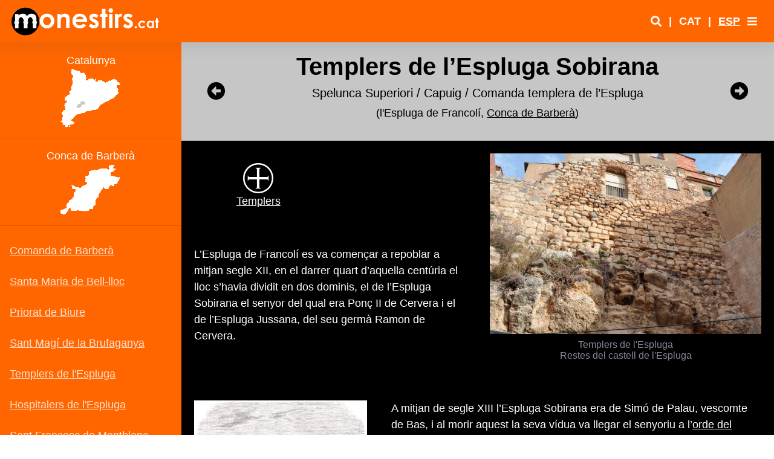

--- FILE ---
content_type: text/html
request_url: https://www.monestirs.cat/monst/conca/co04temp.htm
body_size: 6938
content:
<!DOCTYPE html>

<html lang="ca">

<head>

  <meta charset="utf-8">

  <meta http-equiv="X-UA-Compatible" content="IE=edge">

  <meta name="viewport" content="width=device-width, initial-scale=1, shrink-to-fit=no">

  <meta name="description" content="Casa templera de l’Espluga de Francolí, depenent de Barberà (Baix Camp) - Monestirs de Catalunya">

  <meta name="author" content="Baldiri B. - Viladecans">


  <title>Templers de l'Espluga - Monestirs</title>


  <!-- Custom fonts for this template-->

  <link href="../../auxiliars/vendor/fontawesome-free/css/all.min.css" rel="stylesheet" type="text/css">

  <link href="https://fonts.googleapis.com/css?family=Nunito:200,200i,300,300i,400,400i,600,600i,700,700i,800,800i,900,900i" rel="stylesheet">


  <!-- Custom styles for this template-->

  <link href="../../auxiliars/css/sb-admin-2.min.css" rel="stylesheet">

  <link href="../../auxiliars/css/custom.css" rel="stylesheet">


  <!-- lightbox -->

  <link href="../../auxiliars/vendor/lightbox2-2.11.3/src/css/lightbox.css" rel="stylesheet" />


  <!-- Fotorama from CDNJS, 19 KB -->

  <link  href="https://cdnjs.cloudflare.com/ajax/libs/fotorama/4.6.4/fotorama.css" rel="stylesheet">

<script data-cfasync="false" nonce="3f91a921-d43a-4d5d-aedc-edd41fb23723">try{(function(w,d){!function(j,k,l,m){if(j.zaraz)console.error("zaraz is loaded twice");else{j[l]=j[l]||{};j[l].executed=[];j.zaraz={deferred:[],listeners:[]};j.zaraz._v="5874";j.zaraz._n="3f91a921-d43a-4d5d-aedc-edd41fb23723";j.zaraz.q=[];j.zaraz._f=function(n){return async function(){var o=Array.prototype.slice.call(arguments);j.zaraz.q.push({m:n,a:o})}};for(const p of["track","set","debug"])j.zaraz[p]=j.zaraz._f(p);j.zaraz.init=()=>{var q=k.getElementsByTagName(m)[0],r=k.createElement(m),s=k.getElementsByTagName("title")[0];s&&(j[l].t=k.getElementsByTagName("title")[0].text);j[l].x=Math.random();j[l].w=j.screen.width;j[l].h=j.screen.height;j[l].j=j.innerHeight;j[l].e=j.innerWidth;j[l].l=j.location.href;j[l].r=k.referrer;j[l].k=j.screen.colorDepth;j[l].n=k.characterSet;j[l].o=(new Date).getTimezoneOffset();if(j.dataLayer)for(const t of Object.entries(Object.entries(dataLayer).reduce((u,v)=>({...u[1],...v[1]}),{})))zaraz.set(t[0],t[1],{scope:"page"});j[l].q=[];for(;j.zaraz.q.length;){const w=j.zaraz.q.shift();j[l].q.push(w)}r.defer=!0;for(const x of[localStorage,sessionStorage])Object.keys(x||{}).filter(z=>z.startsWith("_zaraz_")).forEach(y=>{try{j[l]["z_"+y.slice(7)]=JSON.parse(x.getItem(y))}catch{j[l]["z_"+y.slice(7)]=x.getItem(y)}});r.referrerPolicy="origin";r.src="/cdn-cgi/zaraz/s.js?z="+btoa(encodeURIComponent(JSON.stringify(j[l])));q.parentNode.insertBefore(r,q)};["complete","interactive"].includes(k.readyState)?zaraz.init():j.addEventListener("DOMContentLoaded",zaraz.init)}}(w,d,"zarazData","script");window.zaraz._p=async d$=>new Promise(ea=>{if(d$){d$.e&&d$.e.forEach(eb=>{try{const ec=d.querySelector("script[nonce]"),ed=ec?.nonce||ec?.getAttribute("nonce"),ee=d.createElement("script");ed&&(ee.nonce=ed);ee.innerHTML=eb;ee.onload=()=>{d.head.removeChild(ee)};d.head.appendChild(ee)}catch(ef){console.error(`Error executing script: ${eb}\n`,ef)}});Promise.allSettled((d$.f||[]).map(eg=>fetch(eg[0],eg[1])))}ea()});zaraz._p({"e":["(function(w,d){})(window,document)"]});})(window,document)}catch(e){throw fetch("/cdn-cgi/zaraz/t"),e;};</script></head>



<body id="page-top">

  <div style="height:70px;"></div>

  <!-- Page Wrapper -->

  <div id="wrapper">


    <!-- Sidebar -->
    <ul class="navbar-nav bg-gradient-primary sidebar sidebar-dark accordion" id="accordionSidebar2" style="z-index:1;">

      <!--form action="https://www.google.com/search" method="GET" style="background-color: #FF6600; color:#FFFFFF; height: 70px;" class="my-3">

        <input type="hidden" name="ie" value="UTF-8">

        <input type="hidden" name="oe" value="UTF-8">

        <input type="hidden" name="domains" value="monestirs.cat">

        <div style="background-color: #FF6600; padding: .5rem;">



          <input type="text" size="15" maxlength="100" name="q" style="font-family: Verdana; background-color: #FFFFFF; color:#FF6600; border: none;">

          <input type="submit" name="btnG" value="Cercar" style="border:1px solid #FF6600; font-family: Verdana; color: #FF6600; font-weight: bold; padding: 0; background-color: #FFFFFF"></font><br>

          <input type="radio" checked="" name="sitesearch" value="monestirs.cat" style="color: #000000; background-color: #FF6600"><span class="small">Cerca a www.monestirs.cat</span>

        </div>

      </form-->

        <iframe id="iframe-sidebar" scrolling="no" width="300" src="co00sidebar.htm" class="menu-lateral" style="overflow:hidden;position: absolute;"></iframe>

      <!--div class="m-0 p-0">

        <iframe src="ur00sidebar.html" class="menu-lateral" style="overflow:hidden;position: absolute;"></iframe>

      </div-->


      <!-- Divider -->

      <!-- hr class="sidebar-divider d-none d-md-block" -->


      <!-- Sidebar Toggler (Sidebar) -->

      <!--div class="text-center d-none d-md-inline">

        <button class="rounded-circle border-0" id="sidebarToggle"></button>

      </div-->

    </ul>

    <!-- End of Sidebar -->    

    <!-- Content Wrapper -->

    <div id="content-wrapper" class="d-flex flex-column" style="background-color: #FF6600;">

      <!-- Main Content -->

      <div id="content">


        <!-- Topbar -->

        <nav class="navbar navbar-expand navbar-light bg-white topbar fixed-top shadow">



          <div class="sidebar-brand-icon d-none d-lg-flex mr-2">

          <a href="../monestir.htm"><img src="../monestir/Entrada2.png" class="mr-auto ml-auto logo-desk" alt="Logo"></a>

          </div>

          <div class="sidebar-brand-icon d-lg-none mr-2">

            <a href="../monestir.htm"><img src="../monestir/Entrada2.png" class="mr-auto ml-auto logo-mobile" alt="Logo"></a>

          </div>

          <!-- Sidebar Toggle (Topbar) -->

          <button id="sidebarToggleTop" class="btn btn-link d-lg-none rounded-circle mr-3 text-white">

            <i class="fa fa-chevron-circle-up" style="display: block;"></i>

            <i class="fas fa-chevron-circle-down" style="display: none;"></i>

          </button>

          <!-- Topbar Search -->

          <form class="d-none d-sm-inline-block form-inline mr-auto ml-md-3 my-2 my-md-0 mw-100 navbar-search" style="display: none !important">

            <div class="input-group">

              <input type="text" class="form-control bg-light border-0 small" placeholder="Search for..." aria-label="Search" aria-describedby="basic-addon2">

              <div class="input-group-append">

                <button class="btn btn-primary" type="button">

                  <i class="fas fa-search fa-sm"></i>

                </button>

              </div>
            </div>
          </form>


          <!-- Topbar Navbar -->

          <ul class="navbar-nav ml-auto">

            <!-- Nav Item - Search Dropdown (Visible Only XS) -->

            <li class="nav-item dropdown no-arrow d-sm-none" style="display: none">

              <a class="nav-link dropdown-toggle" href="#" id="searchDropdown" role="button" data-toggle="dropdown" aria-haspopup="true" aria-expanded="false">

                <i class="fas fa-search fa-fw"></i>

              </a>

              <!-- Dropdown - Messages -->

              <div class="dropdown-menu dropdown-menu-right p-3 shadow animated--grow-in" aria-labelledby="searchDropdown">

                <form class="form-inline mr-auto w-100 navbar-search">

                  <div class="input-group">

                    <input type="text" class="form-control bg-light border-0 small" placeholder="Search for..." aria-label="Search" aria-describedby="basic-addon2">

                    <div class="input-group-append">

                      <button class="btn btn-primary" type="button">

                        <i class="fas fa-search fa-sm"></i>

                      </button>

                    </div>
                  </div>

                </form>

              </div>

            </li>

            <!-- Nav Item - User Information -->

            <li class="nav-item no-arrow d-none d-sm-block link-search">

              <a class="nav-link font-weight-bold p-0" href="../cercador.htm" target="_blank"><i class="fas fa-search"></i></a>

            </li>

            <li class="nav-item no-arrow d-none d-sm-block">

              <span class="nav-link font-weight-bold"> | </span>

            </li>

            <li class="nav-item no-arrow">

              <a class="nav-link font-weight-bold p-0">CAT</a>

            </li>

            <li class="nav-item no-arrow">

              <span class="nav-link font-weight-bold"> | </span>

            </li>

            <li class="nav-item no-arrow">

              <a class="nav-link font-weight-bold p-0" href="cco04temp.htm">ESP</a>

            </li>


            <!-- Nav Item - secondari menu -->

            <li class="nav-item dropdown no-arrow">

              <a class="nav-link dropdown-toggle" href="#" id="userDropdown" role="button" data-toggle="dropdown" aria-haspopup="true" aria-expanded="false">

                <i class="fas fa-bars"></i>

              </a>

              <!-- Dropdown - User Information -->

              <div class="dropdown-menu dropdown-menu-right shadow animated--grow-in" aria-labelledby="userDropdown">

                <a class="dropdown-item" href="../monestir.htm">

                  <i class="fas fa-home fa-sm fa-fw mr-2 text-gray-400"></i>

                  Inici

                </a>

                <a class="dropdown-item" href="../cercador.htm" target="_blank">

                  <i class="fas fa-search fa-sm fa-fw mr-2 text-gray-400"></i>

                  Cercador

                </a>

                <a class="dropdown-item" href="../monest.htm">

                  <i class="fas fa-map-marked-alt fa-sm fa-fw mr-2 text-gray-400"></i>

                  Cerca geogràfica

                </a>

                <a class="dropdown-item" href="../presen.htm">

                  <i class="fas fa-info-circle fa-sm fa-fw mr-2 text-gray-400"></i>

                  Presentació

                </a>
                  
                  <a class="dropdown-item" href="../correu.htm" target="_blank">

                  <i class="fas fa-mail-bulk fa-sm fa-fw mr-2 text-gray-400"></i>

                  Contacte

                </a>
                
                <a class="dropdown-item" href="../ordes.htm">

                  <i class="fas fa-bible fa-sm fa-fw mr-2 text-gray-400"></i>

                  Ordes

                </a>

                <a class="dropdown-item" href="../monestir/pers/fulls/index.htm">

                  <i class="fas fa-user-alt fa-sm fa-fw mr-2 text-gray-400"></i>

                  Personatges

                </a>

                <a class="dropdown-item" href="../monasticon.htm">

                  <i class="fas fa-list fa-sm fa-fw mr-2 text-gray-400"></i>

                  Monasticon gallicanum

                </a>
                  
                  <a class="dropdown-item" href="../calveu.htm">

                  <i class="fas fa-place-of-worship fa-sm fa-fw mr-2 text-gray-400"></i>

                  Imprescindibles

                </a>

              </div>

            </li>

          </ul>

        </nav>

        <!-- End of Topbar -->


        <!-- Begin Page Content -->

        <div class="container-fluid px-0">



          <!-- Page Heading -->

          <div class="page-title row my-30 py-3 align-items-center block-titol-1" style="background: #c6c6c6;color: black;">

            <div class="col-1 navbar-nav p-0 ">

              <li class="nav-item text-center">

                <a class="nav-link color-negro" href="co01salv.htm"><i class="fas fa-arrow-alt-circle-left"></i></a>

              </li>

            </div>

            <div class="col-10 p-0">

              <h1 class="h1 font-weight-bold text-center">Templers de l’Espluga Sobirana</h1>

              <p class="h5 text-center">Spelunca Superiori / Capuig / Comanda templera de l’Espluga</p>

              <p class="text-center">(l'Espluga de Francolí, <a href="co00conc.htm"><font color="black">Conca de Barberà</font></a>)</p>

            </div>

            <div class="col-1 navbar-nav p-0 ">

              <li class="nav-item text-center">

                <a class="nav-link color-negro" href="co04miqu.htm"><i class="fas fa-arrow-alt-circle-right"></i></a>

              </li>

            </div>

          </div>

          <!-- Introducció (text + imatge) -->

          <div class="card flex-lg-row pb-4 bg-dark text-center block-primeres-paraules">

            <div class="col-lg-6 card-body order-lg-2 align-self-center">

              <a class="lightbox-enlace" href="co04espl/Z-Espluga-Castell-01.jpg" data-lightbox="espluga" data-title="Castell de l'Espluga">
                <img style="width: 100%; height: auto; max-width: 600px;" class="example-image" src="co04espl/Z-Espluga-Castell-01.jpg" alt="Castell de l'Espluga"/></a>

              <figcaption class="figure-caption mt-2">Templers de l'Espluga<br>Restes del castell de l'Espluga</figcaption>

            </div>

            <div class="card-body col-lg-6 d-inline-flex flex-column align-items-start order-2 order-lg-1">

              <div class="row pt-3  mb-auto pb-3 botons-ordres">

                <div class="col text-center ordre">

                  <a href="../monestir/templers.htm" class="text-white">
                      <img src="../monestir/temple/Templers.png" class="mr-auto ml-auto text-white" alt="orde" width="50" height="50"> <br>Templers</a>

                </div>

                <div class="col text-center ordre">
                    

                </div>

                <div class="col text-center ordre">
                    

                </div>

              </div>

              <p class="card-text text-left">L’Espluga de Francolí es va començar a repoblar a mitjan segle XII, en el darrer quart d’aquella centúria el lloc s’havia dividit en dos dominis, el de l’Espluga Sobirana el senyor del qual era Ponç II de Cervera i el de l’Espluga Jussana, del seu germà Ramon de Cervera.<br><br></p>

            </div>   
          </div>

          <!-- Bloc imatge y text dreta -->

          <div class="card flex-lg-row pb-4 bg-dark block-imatge-dreta-text">

            <div class="col-lg-4 card-body text-center align-self-center">

              <a class="lightbox-enlace" href="co04espl/Z-Espluga-Castell-03.jpg" data-lightbox="espluga" data-title="Castell de l'Espluga">
                  <img width="400" class="img-fluid" src="co04espl/Espluga-Castell-03.jpg" alt="Castell de l'Espluga"/></a>

              <figcaption class="figure-caption mt-2">Castell de l'Espluga<br>
              Dibuix publicat a <em>El Museo Universal</em> (27-09-1863)</figcaption>

            </div>

            <div class="card-body col-lg-8 d-inline-flex flex-column align-items-start ">

              <p class="card-text mb-auto">A mitjan de segle XIII l’Espluga Sobirana era de Simó de Palau, vescomte de Bas, i al morir aquest la seva vídua va llegar el senyoriu a l’<a href="../monestir/templers.htm">orde del Temple</a>, el 1254, mentre que per un altre costat l’Espluga Jussana havia anat a parar a mans de l’<a href="../hospital.htm">orde de l’Hospital</a>. Els templers compartien alguns drets senyorials amb altres persones pel que no eren els amos absoluts, van mantenir diversos plets amb el <a href="co22pobl.htm">monestir de Poblet</a> i fins i tot es va determinar la venda del senyoriu als cistercencs el 1271, cosa que no es va formalitzar mai i aquesta situació es va mantenir fins la dissolució de l’orde. </p>

            </div>
          </div>
            
            <!-- Bloc imatge y text esquerra -->

          <div class="card flex-lg-row pb-4 bg-dark block-imatge-esquerra-text">

            <div class="card-body col-lg-8 d-inline-flex flex-column align-items-start order-2 order-lg-1">

              <p class="card-text mb-auto">Els templers no es van establir immediatament a l’Espluga i no és fins el 1270 que hom troba el primer comanador, Berenguer de Portell. Aquesta casa depenia directament de la <a href="co01salv.htm">comanda de Barberà</a> i va mantenir el domini del lloc fins l’extinció de l’orde, amb això, el 1317 els seus béns es van afegir als de la comanda hospitalera de l’Espluga. Tot i que la comanda templera posseïa el castell de l’Espluga, aixecat per Ponç I de Cervera (el pare de Ponç II i Ramon) sembla que no el van ocupar mai. Un cop es va unificar amb la <a href="co04miqu.htm">casa hospitalera</a> esdevindria la seu de la comanda de l’Hospital de l’Espluga.</p>
             
            </div>

            <div class="col-lg-4 card-body order-lg-2 text-center align-self-center">

              <a class="lightbox-enlace" href="co04espl/Z-Espluga-Castell-02.jpg" data-lightbox="espluga" data-title="Castell de l'Espluga">
                  <img class="img-monestir vertical" src="co04espl/Espluga-Castell-02.jpg" alt="Castell de l'Espluga"/></a>

              <figcaption class="figure-caption mt-2">Castell de l'Espluga<br>Fotografia de Jordi Contijoch Boada, a Calaix</figcaption>
                
            </div>
          </div>
            
			
			<!-- Page Divider-->

        <div class="page-title2 my-30 py-3 pt-5 text-center block-divider">
            <hr class="title-divider">
        </div>
			
			 <!-- Bibliografia -->

          <div class="card pb-4 pt-4 bg-dark block-bibliografia">

            <div class="card-header bg-dark">

              <strong>Bibliografia:</strong>

            </div>

            <div class="card-body row">

              <div class="col-lg-6">

                <ul class="m-0 pl-3">

                  <li>ALTISENT, Agustí (1967). <em>L'Espluga de Francolí de 1079 a 1200</em>. L'Espluga de Francolí: Casal de l'Espluga</li>
                    <li>BONET ESTRADÉS, Manel (1985). <em>Un ejemplo de núcleo urbano bipolar de la Catalunya Nova: L’Espluga de Francolí</em>. En la España medieval, núm. 7</li>
                      <li>CATALÀ I ROCA, Pere (1993). <em>Els castells catalans. Vol. IV</em>. Barcelona: Rafael Dalmau Ed.</li>
                    <li>FUGUET I SANS, Joan i altres (1995). <em>Catalunya romànica. Vol. XXI. El Tarragonès, el Baix Camp, l’Alt Camp, el Priorat, la Conca de Barberà</em>. Barcelona: Enciclopèdia Catalana</li>

                                        
                </ul>

              </div>

              <div class="col-lg-6">

                <ul class="m-0 pl-3">
					
                       <li>FUGUET I SANS, Joan (1997). <em>Templers i hospitalers I</em>. Barcelona: Rafael Dalmau Ed.</li>
                    <li>GUASCH I CANTI, Joan (1980). <em>L'Espluga i els ordes del Temple i de l'Hospital. Arrels, núm. 1</em>. L'Espluga de Francolí: Casal de l'Espluga</li>
                      <li>MENCHON BES, Joan (2015). <em>Aportacions al coneixement de l'Espluga de Francolí en època medieval, treballs arqueològics al Capuig (2011)</em>. Aplec de treballs, núm. 33</li>
                 
                </ul>
              </div>
            </div>
          </div>

<!-- Page Divider-->

        <div class="page-title2 my-30 py-3 pt-5 text-center block-divider">
            <hr class="title-divider">
        </div>

           <!-- Situació -->

          <div class="card pb-4 pt-4 bg-dark block-situacio">

            <div class="card-header bg-dark">

              <strong>Situació:</strong>

            </div>

            <div class="card-body row">

              <div class="col-lg-6 align-self-center">

                <a href="https://drive.google.com/open?id=1JNlcswTTzjdVanjPgiGjBZbCHa9Akhja&usp=sharing" target="_blank">
                    <img alt="Vista aèria" title="Vista aèria" src="co04espl/Espluga-Francoli-04.jpg" style="width: 100%; height: auto;" class="img-monestir"></a>
                  <p class="pt-3">Les restes del castell són a la part alta de l'Espluga de Francolí</p>

              </div>

              <div class="col-lg-6">

                <iframe src="https://www.google.com/maps/d/u/0/embed?mid=1JNlcswTTzjdVanjPgiGjBZbCHa9Akhja&ll=41.397, 1.10421&z=16&t=p" name="I3" width="100%" height="450"></iframe>

              </div>
            </div>
          </div>

 <!-- Fi situacio -->

        <!-- /.container-fluid -->


      </div>

      <!-- End of Main Content -->

      <!-- Footer -->

      <footer class="sticky-footer" style="background:#c6c6c6;color: black;z-index: 9;">

        <div class="container my-auto">

          <div class="copyright text-center my-auto">

            <p class="mb-4">Creat: Agost de 2012 / Actualitzat: Juny de 2021</p>

            <iframe src="../../auxiliars/copyright.htm" style="overflow:hidden;border:none;height: 50px;position: initial;"></iframe>

          </div>

        </div>

      </footer>

      <!-- End of Footer -->



    </div>

    <!-- End of Content Wrapper -->



  </div>

  <!-- End of Page Wrapper -->

</div>

  <!-- Scroll to Top Button-->

  <a class="scroll-to-top rounded" href="#page-top">

    <i class="fas fa-angle-up"></i>

  </a>



  <!-- Bootstrap core JavaScript-->

  <script src="../../auxiliars/vendor/jquery/jquery.min.js"></script>

  <script src="../../auxiliars/vendor/bootstrap/js/bootstrap.bundle.min.js"></script>



  <!-- Core plugin JavaScript-->

  <script src="../../auxiliars/vendor/jquery-easing/jquery.easing.min.js"></script>



  <!-- Custom scripts for all pages-->

  <script src="../../auxiliars/js/sb-admin-2.min.js"></script>



  <!-- Popup image plugin-->

  <script src="../../auxiliars/vendor/lightbox2-2.11.3/src/js/lightbox.js"></script>



  <!-- Fotorama from CDNJS, 19 KB -->

  <script src="https://cdnjs.cloudflare.com/ajax/libs/fotorama/4.6.4/fotorama.js"></script>



  <!-- Custom scripts for all pages-->

  <script src="../../auxiliars/js/custom.js"></script>



<script defer src="https://static.cloudflareinsights.com/beacon.min.js/vcd15cbe7772f49c399c6a5babf22c1241717689176015" integrity="sha512-ZpsOmlRQV6y907TI0dKBHq9Md29nnaEIPlkf84rnaERnq6zvWvPUqr2ft8M1aS28oN72PdrCzSjY4U6VaAw1EQ==" data-cf-beacon='{"version":"2024.11.0","token":"46387eef69cf44d7977ab09fb5178132","r":1,"server_timing":{"name":{"cfCacheStatus":true,"cfEdge":true,"cfExtPri":true,"cfL4":true,"cfOrigin":true,"cfSpeedBrain":true},"location_startswith":null}}' crossorigin="anonymous"></script>
</body>



</html>



--- FILE ---
content_type: text/html
request_url: https://www.monestirs.cat/monst/conca/co00sidebar.htm
body_size: 1453
content:
<!DOCTYPE html>

<html lang="ca">


<head>

  <meta charset="utf-8">

  <meta http-equiv="X-UA-Compatible" content="IE=edge">

  <meta name="viewport" content="width=device-width, initial-scale=1, shrink-to-fit=no">

  <meta name="description" content="Sidebar Conca de Barberà">

  <meta name="author" content="Baldiri B. - Viladecans">
    
  <meta name="robots" content="noindex,follow">


  <title>Sidebar Selva</title>


  <!-- Custom fonts for this template-->

  <link href="../../auxiliars/vendor/fontawesome-free/css/all.min.css" rel="stylesheet" type="text/css">

  <link href="https://fonts.googleapis.com/css?family=Nunito:200,200i,300,300i,400,400i,600,600i,700,700i,800,800i,900,900i" rel="stylesheet">

  <!-- Custom styles for this template-->

  <link href="../../auxiliars/css/sb-admin-2.min.css" rel="stylesheet">

  <link href="../../auxiliars/css/custom.css" rel="stylesheet">

  <link rel="shortcut" icon” type="image/jpg" href="../monestirs_logo.jpg"/>

</head>

<body style="background: transparent;">


    <!-- Sidebar - Brand -->

      <!--a class="sidebar-brand align-items-center justify-content-center d-none d-lg-flex" href="#">

        <div class="sidebar-brand-icon d-none d-lg-flex">

          <img src="../../auxiliars/img/monestirscat_logo.jpg" height="50" class="mr-auto ml-auto">

        </div>

        <div class="sidebar-brand-text mx-3 text-left">Monestirs de Catalunya</div>

      </a-->


      <!-- Divider -->

      <hr class="sidebar-divider mt-3 primer-hr-sidebar">

      <!-- bloque monestirs nivell 1 -->

      <!-- Heading -->

      <div class="sidebar-heading text-center">

        Catalunya

      </div>

      <div class="sidebar-heading text-center">

        <a class="mr-auto ml-auto" href="../monest.htm" target="_parent"><img src="co00conc/Conca-de-Barbera-P1.png" class="mr-auto ml-auto" alt="Catalunya" style="max-width: 100px;"></a>

      </div>



      <!-- Divider -->

      <hr class="sidebar-divider mt-3">



      <!-- bloque monestirs comarca -->

      <!-- Heading -->

      <div class="sidebar-heading text-center">

        Conca de Barberà

      </div>

      <div class="sidebar-heading text-center">

        <a class="mr-auto ml-auto" href="co00conc.htm" target="_parent"><img src="co00conc/Conca-de-Barbera-P2.png" class="mr-auto ml-auto" alt="Conca de Barberà" style="max-width: 100px;"></a>

      </div>

      <!-- Divider -->

      <hr class="sidebar-divider mt-3">

  <!-- Bloque monestirs comarca --> 

  <div class="comarca-1 navbar-nav bg-gradient-primary sidebar sidebar-dark accordion" style="width: 100%;">
 
    <li class="nav-item"><a class="nav-link text-left" href="co01salv.htm" target="_parent">Comanda de Barberà</a></li>
      
    <li class="nav-item"><a class="nav-link text-left" href="co13bell.htm" target="_parent">Santa Maria de Bell-lloc</a></li>
      
    <li class="nav-item"><a class="nav-link text-left" href="co09biur.htm" target="_parent">Priorat de Biure</a></li>
      
    <li class="nav-item"><a class="nav-link text-left" href="co11bruf.htm" target="_parent">Sant Magí de la Brufaganya</a></li>
      
    <li class="nav-item"><a class="nav-link text-left" href="co04temp.htm" target="_parent">Templers de l'Espluga</a></li>

    <li class="nav-item"><a class="nav-link text-left" href="co04miqu.htm" target="_parent">Hospitalers de l'Espluga</a></li>
      
    <li class="nav-item"><a class="nav-link text-left" href="co07fran.htm" target="_parent">Sant Francesc de Montblanc</a></li>
      
    <li class="nav-item"><a class="nav-link text-left" href="co07serr.htm" target="_parent">Clarisses de Montblanc</a></li>
      
    <li class="nav-item"><a class="nav-link text-left" href="co07merc.htm" target="_parent">La Mercè de Montblanc</a></li>
      
    <li class="nav-item"><a class="nav-link text-left" href="co22pobl.htm" target="_parent">Monestir de Poblet</a></li>
      
    <li class="nav-item"><a class="nav-link text-left" href="co07prat.htm" target="_parent">Santa Maria dels Prats</a></li>
      
    <li class="nav-item"><a class="nav-link text-left" href="co11bruf.htm" target="_parent">Sant Magí de la Brufaganya</a></li>
      
    <li class="nav-item"><a class="nav-link text-left" href="co13bell.htm" target="_parent">La Mercè de Santa Coloma de Queralt</a></li>
      
    <li class="nav-item"><a class="nav-link text-left" href="co15segu.htm" target="_parent">Priorat de Segura</a></li>
      
    <li class="nav-item"><a class="nav-link text-left" href="co07serr.htm" target="_parent">Mare de Déu de la Serra</a></li>
      
    <li class="nav-item"><a class="nav-link text-left" href="co19riuc.htm" target="_parent">Comanda de Vallfogona</a></li>      
      
      <!-- Divider -->

      <hr class="sidebar-divider mt-3">
      
      
        <!-- Divider -->

        <!-- hr class="sidebar-divider d-none d-md-block" -->

  

        <!-- Sidebar Toggler (Sidebar) -->

        <!--div class="text-center d-none d-md-inline">

          <button class="rounded-circle border-0" id="sidebarToggle"></button>

        </div-->      

  </div>

<!-- Bootstrap core JavaScript-->

<script src="../../auxiliars/vendor/jquery/jquery.min.js"></script>

<script src="../../auxiliars/vendor/bootstrap/js/bootstrap.bundle.min.js"></script>


<!-- Core plugin JavaScript-->

<script src="../../auxiliars/vendor/jquery-easing/jquery.easing.min.js"></script>


<!-- Custom scripts for all pages-->

<script src="../../auxiliars/js/sb-admin-2.min.js"></script>


<script defer src="https://static.cloudflareinsights.com/beacon.min.js/vcd15cbe7772f49c399c6a5babf22c1241717689176015" integrity="sha512-ZpsOmlRQV6y907TI0dKBHq9Md29nnaEIPlkf84rnaERnq6zvWvPUqr2ft8M1aS28oN72PdrCzSjY4U6VaAw1EQ==" data-cf-beacon='{"version":"2024.11.0","token":"46387eef69cf44d7977ab09fb5178132","r":1,"server_timing":{"name":{"cfCacheStatus":true,"cfEdge":true,"cfExtPri":true,"cfL4":true,"cfOrigin":true,"cfSpeedBrain":true},"location_startswith":null}}' crossorigin="anonymous"></script>
</body>


</html>

--- FILE ---
content_type: text/html; charset=utf-8
request_url: https://www.google.com/maps/d/embed?mid=1JNlcswTTzjdVanjPgiGjBZbCHa9Akhja&ll=41.397,+1.10421&z=16&t=p
body_size: 16056
content:
<!DOCTYPE html><html itemscope itemtype="http://schema.org/WebSite"><head><script nonce="H-DvV2iKFIZZnlW9TkHivA">window['ppConfig'] = {productName: '06194a8f37177242d55a18e38c5a91c6', deleteIsEnforced:  false , sealIsEnforced:  false , heartbeatRate:  0.5 , periodicReportingRateMillis:  60000.0 , disableAllReporting:  false };(function(){'use strict';function k(a){var b=0;return function(){return b<a.length?{done:!1,value:a[b++]}:{done:!0}}}function l(a){var b=typeof Symbol!="undefined"&&Symbol.iterator&&a[Symbol.iterator];if(b)return b.call(a);if(typeof a.length=="number")return{next:k(a)};throw Error(String(a)+" is not an iterable or ArrayLike");}var m=typeof Object.defineProperties=="function"?Object.defineProperty:function(a,b,c){if(a==Array.prototype||a==Object.prototype)return a;a[b]=c.value;return a};
function n(a){a=["object"==typeof globalThis&&globalThis,a,"object"==typeof window&&window,"object"==typeof self&&self,"object"==typeof global&&global];for(var b=0;b<a.length;++b){var c=a[b];if(c&&c.Math==Math)return c}throw Error("Cannot find global object");}var p=n(this);function q(a,b){if(b)a:{var c=p;a=a.split(".");for(var d=0;d<a.length-1;d++){var e=a[d];if(!(e in c))break a;c=c[e]}a=a[a.length-1];d=c[a];b=b(d);b!=d&&b!=null&&m(c,a,{configurable:!0,writable:!0,value:b})}}
q("Object.is",function(a){return a?a:function(b,c){return b===c?b!==0||1/b===1/c:b!==b&&c!==c}});q("Array.prototype.includes",function(a){return a?a:function(b,c){var d=this;d instanceof String&&(d=String(d));var e=d.length;c=c||0;for(c<0&&(c=Math.max(c+e,0));c<e;c++){var f=d[c];if(f===b||Object.is(f,b))return!0}return!1}});
q("String.prototype.includes",function(a){return a?a:function(b,c){if(this==null)throw new TypeError("The 'this' value for String.prototype.includes must not be null or undefined");if(b instanceof RegExp)throw new TypeError("First argument to String.prototype.includes must not be a regular expression");return this.indexOf(b,c||0)!==-1}});function r(a,b,c){a("https://csp.withgoogle.com/csp/proto/"+encodeURIComponent(b),JSON.stringify(c))}function t(){var a;if((a=window.ppConfig)==null?0:a.disableAllReporting)return function(){};var b,c,d,e;return(e=(b=window)==null?void 0:(c=b.navigator)==null?void 0:(d=c.sendBeacon)==null?void 0:d.bind(navigator))!=null?e:u}function u(a,b){var c=new XMLHttpRequest;c.open("POST",a);c.send(b)}
function v(){var a=(w=Object.prototype)==null?void 0:w.__lookupGetter__("__proto__"),b=x,c=y;return function(){var d=a.call(this),e,f,g,h;r(c,b,{type:"ACCESS_GET",origin:(f=window.location.origin)!=null?f:"unknown",report:{className:(g=d==null?void 0:(e=d.constructor)==null?void 0:e.name)!=null?g:"unknown",stackTrace:(h=Error().stack)!=null?h:"unknown"}});return d}}
function z(){var a=(A=Object.prototype)==null?void 0:A.__lookupSetter__("__proto__"),b=x,c=y;return function(d){d=a.call(this,d);var e,f,g,h;r(c,b,{type:"ACCESS_SET",origin:(f=window.location.origin)!=null?f:"unknown",report:{className:(g=d==null?void 0:(e=d.constructor)==null?void 0:e.name)!=null?g:"unknown",stackTrace:(h=Error().stack)!=null?h:"unknown"}});return d}}function B(a,b){C(a.productName,b);setInterval(function(){C(a.productName,b)},a.periodicReportingRateMillis)}
var D="constructor __defineGetter__ __defineSetter__ hasOwnProperty __lookupGetter__ __lookupSetter__ isPrototypeOf propertyIsEnumerable toString valueOf __proto__ toLocaleString x_ngfn_x".split(" "),E=D.concat,F=navigator.userAgent.match(/Firefox\/([0-9]+)\./),G=(!F||F.length<2?0:Number(F[1])<75)?["toSource"]:[],H;if(G instanceof Array)H=G;else{for(var I=l(G),J,K=[];!(J=I.next()).done;)K.push(J.value);H=K}var L=E.call(D,H),M=[];
function C(a,b){for(var c=[],d=l(Object.getOwnPropertyNames(Object.prototype)),e=d.next();!e.done;e=d.next())e=e.value,L.includes(e)||M.includes(e)||c.push(e);e=Object.prototype;d=[];for(var f=0;f<c.length;f++){var g=c[f];d[f]={name:g,descriptor:Object.getOwnPropertyDescriptor(Object.prototype,g),type:typeof e[g]}}if(d.length!==0){c=l(d);for(e=c.next();!e.done;e=c.next())M.push(e.value.name);var h;r(b,a,{type:"SEAL",origin:(h=window.location.origin)!=null?h:"unknown",report:{blockers:d}})}};var N=Math.random(),O=t(),P=window.ppConfig;P&&(P.disableAllReporting||P.deleteIsEnforced&&P.sealIsEnforced||N<P.heartbeatRate&&r(O,P.productName,{origin:window.location.origin,type:"HEARTBEAT"}));var y=t(),Q=window.ppConfig;if(Q)if(Q.deleteIsEnforced)delete Object.prototype.__proto__;else if(!Q.disableAllReporting){var x=Q.productName;try{var w,A;Object.defineProperty(Object.prototype,"__proto__",{enumerable:!1,get:v(),set:z()})}catch(a){}}
(function(){var a=t(),b=window.ppConfig;b&&(b.sealIsEnforced?Object.seal(Object.prototype):b.disableAllReporting||(document.readyState!=="loading"?B(b,a):document.addEventListener("DOMContentLoaded",function(){B(b,a)})))})();}).call(this);
</script><title itemprop="name">Monestirs de la Conca de Barberà - Google My Maps</title><meta name="robots" content="noindex,nofollow"/><meta http-equiv="X-UA-Compatible" content="IE=edge,chrome=1"><meta name="viewport" content="initial-scale=1.0,minimum-scale=1.0,maximum-scale=1.0,user-scalable=0,width=device-width"/><meta name="description" itemprop="description" content="Monestirs de la Conca de Barberà"/><meta itemprop="url" content="https://www.google.com/maps/d/viewer?mid=1JNlcswTTzjdVanjPgiGjBZbCHa9Akhja"/><meta itemprop="image" content="https://www.google.com/maps/d/thumbnail?mid=1JNlcswTTzjdVanjPgiGjBZbCHa9Akhja"/><meta property="og:type" content="website"/><meta property="og:title" content="Monestirs de la Conca de Barberà - Google My Maps"/><meta property="og:description" content="Monestirs de la Conca de Barberà"/><meta property="og:url" content="https://www.google.com/maps/d/viewer?mid=1JNlcswTTzjdVanjPgiGjBZbCHa9Akhja"/><meta property="og:image" content="https://www.google.com/maps/d/thumbnail?mid=1JNlcswTTzjdVanjPgiGjBZbCHa9Akhja"/><meta property="og:site_name" content="Google My Maps"/><meta name="twitter:card" content="summary_large_image"/><meta name="twitter:title" content="Monestirs de la Conca de Barberà - Google My Maps"/><meta name="twitter:description" content="Monestirs de la Conca de Barberà"/><meta name="twitter:image:src" content="https://www.google.com/maps/d/thumbnail?mid=1JNlcswTTzjdVanjPgiGjBZbCHa9Akhja"/><link rel="stylesheet" id="gmeviewer-styles" href="https://www.gstatic.com/mapspro/_/ss/k=mapspro.gmeviewer.ZPef100W6CI.L.W.O/am=AAAE/d=0/rs=ABjfnFU-qGe8BTkBR_LzMLwzNczeEtSkkw" nonce="8QDOx1pZFh40ucYu7I_mGg"><link rel="stylesheet" href="https://fonts.googleapis.com/css?family=Roboto:300,400,500,700" nonce="8QDOx1pZFh40ucYu7I_mGg"><link rel="shortcut icon" href="//www.gstatic.com/mapspro/images/favicon-001.ico"><link rel="canonical" href="https://www.google.com/mymaps/viewer?mid=1JNlcswTTzjdVanjPgiGjBZbCHa9Akhja&amp;hl=en_US"></head><body jscontroller="O1VPAb" jsaction="click:cOuCgd;"><div class="c4YZDc HzV7m-b7CEbf SfQLQb-dIxMhd-bN97Pc-b3rLgd"><div class="jQhVs-haAclf"><div class="jQhVs-uMX1Ee-My5Dr-purZT-uDEFge"><div class="jQhVs-uMX1Ee-My5Dr-purZT-uDEFge-bN97Pc"><div class="jQhVs-uMX1Ee-My5Dr-purZT-uDEFge-Bz112c"></div><div class="jQhVs-uMX1Ee-My5Dr-purZT-uDEFge-fmcmS-haAclf"><div class="jQhVs-uMX1Ee-My5Dr-purZT-uDEFge-fmcmS">Open full screen to view more</div></div></div></div></div><div class="i4ewOd-haAclf"><div class="i4ewOd-UzWXSb" id="map-canvas"></div></div><div class="X3SwIb-haAclf NBDE7b-oxvKad"><div class="X3SwIb-i8xkGf"></div></div><div class="Te60Vd-ZMv3u dIxMhd-bN97Pc-b3rLgd"><div class="dIxMhd-bN97Pc-Tswv1b-Bz112c"></div><div class="dIxMhd-bN97Pc-b3rLgd-fmcmS">This map was created by a user. <a href="//support.google.com/mymaps/answer/3024454?hl=en&amp;amp;ref_topic=3188329" target="_blank">Learn how to create your own.</a></div><div class="dIxMhd-bN97Pc-b3rLgd-TvD9Pc" title="Close"></div></div><script nonce="H-DvV2iKFIZZnlW9TkHivA">
  function _DumpException(e) {
    if (window.console) {
      window.console.error(e.stack);
    }
  }
  var _pageData = "[[1,null,null,null,null,null,null,null,null,null,\"at\",\"\",\"\",1769496982203,\"\",\"en_US\",false,[],\"https://www.google.com/maps/d/viewer?mid\\u003d1JNlcswTTzjdVanjPgiGjBZbCHa9Akhja\",\"https://www.google.com/maps/d/embed?mid\\u003d1JNlcswTTzjdVanjPgiGjBZbCHa9Akhja\\u0026ehbc\\u003d2E312F\",\"https://www.google.com/maps/d/edit?mid\\u003d1JNlcswTTzjdVanjPgiGjBZbCHa9Akhja\",\"https://www.google.com/maps/d/thumbnail?mid\\u003d1JNlcswTTzjdVanjPgiGjBZbCHa9Akhja\",null,null,true,\"https://www.google.com/maps/d/print?mid\\u003d1JNlcswTTzjdVanjPgiGjBZbCHa9Akhja\",\"https://www.google.com/maps/d/pdf?mid\\u003d1JNlcswTTzjdVanjPgiGjBZbCHa9Akhja\",\"https://www.google.com/maps/d/viewer?mid\\u003d1JNlcswTTzjdVanjPgiGjBZbCHa9Akhja\",null,false,\"/maps/d\",\"maps/sharing\",\"//www.google.com/intl/en_US/help/terms_maps.html\",true,\"https://docs.google.com/picker\",null,false,null,[[[\"//www.gstatic.com/mapspro/images/google-my-maps-logo-regular-001.png\",143,25],[\"//www.gstatic.com/mapspro/images/google-my-maps-logo-regular-2x-001.png\",286,50]],[[\"//www.gstatic.com/mapspro/images/google-my-maps-logo-small-001.png\",113,20],[\"//www.gstatic.com/mapspro/images/google-my-maps-logo-small-2x-001.png\",226,40]]],1,\"https://www.gstatic.com/mapspro/_/js/k\\u003dmapspro.gmeviewer.en_US.knJKv4m5-eY.O/am\\u003dAAAE/d\\u003d0/rs\\u003dABjfnFWJ7eYXBrZ1WlLyBY6MwF9-imcrgg/m\\u003dgmeviewer_base\",null,null,true,null,\"US\",null,null,null,null,null,null,true],[\"mf.map\",\"1JNlcswTTzjdVanjPgiGjBZbCHa9Akhja\",\"Monestirs de la Conca de Barberà\",null,[0.5090531582659663,41.66419264421228,1.7656144375628413,41.228249592250684],[0.90505,41.58222,1.475,41.30513],[[null,\"4qEzavgReK4\",\"Monestirs\",\"\",[[[\"[data-uri]\"],null,1,1,[[null,[41.41141,1.22713]],\"0\",null,\"4qEzavgReK4\",[41.41141,1.22713],[0,0],\"22B1D78F6F000004\"],[[\"01 Comanda de Barberà\"]]],[[\"[data-uri]\\u003d\"],null,1,1,[[null,[41.39736,1.10523]],\"0\",null,\"4qEzavgReK4\",[41.39736,1.10523],[0,0],\"22B1D78F6F000002\"],[[\"02 Sotscomanda de l\u0027Espluga \"]]],[[\"[data-uri]\\u003d\\u003d\"],null,1,1,[[null,[41.39666,1.10333]],\"0\",null,\"4qEzavgReK4\",[41.39666,1.10333],[0,0],\"22B1D78F7000000D\"],[[\"03 Comanda de l\u0027Espluga\"]]],[[\"[data-uri]\\u003d\\u003d\"],null,1,1,[[null,[41.37434,1.1626]],\"0\",null,\"4qEzavgReK4\",[41.37434,1.1626],[0,0],\"22B1D78F6F000006\"],[[\"04 Sant Francesc de Montblanc\"]]],[[\"[data-uri]\"],null,1,1,[[null,[41.37856,1.15716]],\"0\",null,\"4qEzavgReK4\",[41.37856,1.15716],[0,0],\"22B1D78F6F000008\"],[[\"05 Mare de Déu de la Serra\"]]],[[\"[data-uri]\"],null,1,1,[[null,[41.38215,1.16212]],\"0\",null,\"4qEzavgReK4\",[41.38215,1.16212],[0,0],\"22B1D78F6F000007\"],[[\"06 La Mercè de Montblanc\"]]],[[\"[data-uri]\\u003d\\u003d\"],null,1,1,[[null,[41.40755,1.17225]],\"0\",null,\"4qEzavgReK4\",[41.40755,1.17225],[0,0],\"22B1D78F7000000B\"],[[\"07 Santa Maria dels Prats\"]]],[[\"[data-uri]\\u003d\\u003d\"],null,1,1,[[null,[41.490280000000006,1.35151]],\"0\",null,\"4qEzavgReK4\",[41.49028,1.35151],[0,0],\"22B1D78F6F00000A\"],[[\"08 Priorat de Biure\"]]],[[\"[data-uri]\\u003d\\u003d\"],null,1,1,[[null,[41.48456,1.44829]],\"0\",null,\"4qEzavgReK4\",[41.48456,1.44829],[0,0],\"22B1D78F7000000C\"],[[\"09 Sant Magí de Brufaganya\"]]],[[\"[data-uri]\\u003d\\u003d\"],null,1,1,[[null,[41.52895,1.38581]],\"0\",null,\"4qEzavgReK4\",[41.52895,1.38581],[0,0],\"22B1D78F6F000003\"],[[\"10 La Mercè de Santa Coloma de Queralt\"]]],[[\"[data-uri]\\u003d\"],null,1,1,[[null,[41.54442,1.26529]],\"0\",null,\"4qEzavgReK4\",[41.54442,1.26529],[0,0],\"22B1D78F6F000005\"],[[\"11 Priorat de Segura\"]]],[[\"[data-uri]\"],null,1,1,[[null,[41.5632,1.23597]],\"0\",null,\"4qEzavgReK4\",[41.5632,1.23597],[0,0],\"22B1D78F6E000001\"],[[\"12 Comanda de Vallfogona de Riucorb\"]]],[[\"[data-uri]\"],null,1,1,[[null,[41.38039,1.08344]],\"0\",null,\"4qEzavgReK4\",[41.38039,1.08344],[0,0],\"22B1D78F6F000009\"],[[\"13 Monestir de Poblet\"]]]],null,null,true,null,null,null,null,[[\"4qEzavgReK4\",1,null,null,null,\"https://www.google.com/maps/d/kml?mid\\u003d1JNlcswTTzjdVanjPgiGjBZbCHa9Akhja\\u0026resourcekey\\u0026lid\\u003d4qEzavgReK4\",null,null,null,null,null,2,null,[[[\"22B1D78F6F000004\",[[[41.41141,1.22713]]],null,null,0,[[\"nom\",[\"01 Comanda de Barberà\"],1],null,[[null,\"https://mymaps.usercontent.google.com/hostedimage/m/*/[base64]?fife\"]],[[\"link\",[\"https://www.monestirs.cat/monst/conca/co01salv.htm\"],1],[\"monestir\",[\"Comanda de Barberà\"],1],[\"lloc\",[\"Barberà de la Conca (Conca de Barberà)\"],1]]],[1,[\"Barberà\"]],0],[\"22B1D78F6F000002\",[[[41.39736,1.10523]]],null,null,1,[[\"nom\",[\"02 Sotscomanda de l\u0027Espluga \"],1],null,[[null,\"https://mymaps.usercontent.google.com/hostedimage/m/*/[base64]?fife\"]],[[\"link\",[\"https://www.monestirs.cat/monst/conca/co04temp.htm\"],1],[\"monestir\",[\"Sotscomanda de l\u0027Espluga Sobirana\"],1],[\"lloc\",[\"L\u0027Espluga de Francolí (Conca de Barberà)\"],1]]],[1,[\"Templers\"]],1],[\"22B1D78F7000000D\",[[[41.39666,1.10333]]],null,null,2,[[\"nom\",[\"03 Comanda de l\u0027Espluga\"],1],null,[[null,\"https://mymaps.usercontent.google.com/hostedimage/m/*/[base64]?fife\"]],[[\"link\",[\"https://www.monestirs.cat/monst/conca/co04miqu.htm\"],1],[\"monestir\",[\"Comanda de l\u0027Espluga de Francolí\"],1],[\"lloc\",[\"L\u0027Espluga de Francolí (Conca de Barberà)\"],1]]],[1,[\"Hospitalers\"]],2],[\"22B1D78F6F000006\",[[[41.37434,1.1626]]],null,null,2,[[\"nom\",[\"04 Sant Francesc de Montblanc\"],1],null,[[null,\"https://mymaps.usercontent.google.com/hostedimage/m/*/[base64]?fife\"]],[[\"link\",[\"https://www.monestirs.cat/monst/conca/co07fran.htm\"],1],[\"monestir\",[\"Convent de Sant Francesc de Montblanc\"],1],[\"lloc\",[\"Montblanc (Conca de Barberà)\"],1]]],[1,[\"S Francesc\"]],3],[\"22B1D78F6F000008\",[[[41.37856,1.15716]]],null,null,0,[[\"nom\",[\"05 Mare de Déu de la Serra\"],1],null,[[null,\"https://mymaps.usercontent.google.com/hostedimage/m/*/[base64]?fife\"]],[[\"link\",[\"https://www.monestirs.cat/monst/conca/co07serr.htm\"],1],[\"monestir\",[\"Monestir de la Mare de Déu de la Serra\"],1],[\"lloc\",[\"Montblanc (Conca de Barberà)\"],1]]],[1,[\"MD Serra\"]],4],[\"22B1D78F6F000007\",[[[41.38215,1.16212]]],null,null,0,[[\"nom\",[\"06 La Mercè de Montblanc\"],1],null,[[null,\"https://mymaps.usercontent.google.com/hostedimage/m/*/[base64]?fife\"]],[[\"link\",[\"https://www.monestirs.cat/monst/conca/co07merc.htm\"],1],[\"monestir\",[\"Convent de la Mare de Déu de la Mercè de Montblanc\"],1],[\"lloc\",[\"Montblanc (Conca de Barberà)\"],1]]],[1,[\"la Mercè\"]],5],[\"22B1D78F7000000B\",[[[41.40755,1.17225]]],null,null,2,[[\"nom\",[\"07 Santa Maria dels Prats\"],1],null,[[null,\"https://mymaps.usercontent.google.com/hostedimage/m/*/[base64]?fife\"]],[[\"link\",[\"https://www.monestirs.cat/monst/conca/co07prat.htm\"],1],[\"monestir\",[\"Convent de Santa Maria dels Prats\"],1],[\"lloc\",[\"Montblanc (Conca de Barberà)\"],1]]],[1,[\"Prats\"]],6],[\"22B1D78F6F00000A\",[[[41.49028,1.35151]]],null,null,2,[[\"nom\",[\"08 Priorat de Biure\"],1],null,[[null,\"https://mymaps.usercontent.google.com/hostedimage/m/*/[base64]?fife\"]],[[\"link\",[\"https://www.monestirs.cat/monst/conca/co09biur.htm\"],1],[\"monestir\",[\"Priorat de Biure\"],1],[\"lloc\",[\"Les Piles (Conca de Barberà)\"],1]]],[1,[\"Biure\"]],7],[\"22B1D78F7000000C\",[[[41.48456,1.44829]]],null,null,2,[[\"nom\",[\"09 Sant Magí de Brufaganya\"],1],null,[[null,\"https://mymaps.usercontent.google.com/hostedimage/m/*/[base64]?fife\"]],[[\"link\",[\"https://www.monestirs.cat/monst/conca/co11bruf.htm\"],1],[\"monestir\",[\"Convent de Sant Magí de Brufaganya\"],1],[\"lloc\",[\"Pontils (Conca de Barberà)\"],1]]],[1,[\"S Magí\"]],8],[\"22B1D78F6F000003\",[[[41.52895,1.38581]]],null,null,2,[[\"nom\",[\"10 La Mercè de Santa Coloma de Queralt\"],1],null,[[null,\"https://mymaps.usercontent.google.com/hostedimage/m/*/[base64]?fife\"]],[[\"link\",[\"https://www.monestirs.cat/monst/conca/co13bell.htm\"],1],[\"monestir\",[\"La Mercè de Santa Coloma de Queralt. Bell-lloc\"],1],[\"lloc\",[\"Santa Coloma de Queralt  (Conca de Barberà)\"],1]]],[1,[\"Mercè\"]],9],[\"22B1D78F6F000005\",[[[41.54442,1.26529]]],null,null,1,[[\"nom\",[\"11 Priorat de Segura\"],1],null,[[null,\"https://mymaps.usercontent.google.com/hostedimage/m/*/[base64]?fife\"]],[[\"link\",[\"https://www.monestirs.cat/monst/conca/co15segu.htm\"],1],[\"monestir\",[\"Priorat de Segura\"],1],[\"lloc\",[\"Savallà del Comtat (Conca de Barberà)\"],1]]],[1,[\"Segura\"]],10],[\"22B1D78F6E000001\",[[[41.5632,1.23597]]],null,null,0,[[\"nom\",[\"12 Comanda de Vallfogona de Riucorb\"],1],null,[[null,\"https://mymaps.usercontent.google.com/hostedimage/m/*/[base64]?fife\"]],[[\"link\",[\"https://www.monestirs.cat/monst/conca/co19riuc.htm\"],1],[\"monestir\",[\"Comanda de Vallfogona de Riucorb\"],1],[\"lloc\",[\"Vallfogona de Riucorb (Conca de Barberà)\"],1]]],[1,[\"Vallfogona\"]],11],[\"22B1D78F6F000009\",[[[41.38039,1.08344]]],null,null,0,[[\"nom\",[\"13 Monestir de Poblet\"],1],null,[[null,\"https://mymaps.usercontent.google.com/hostedimage/m/*/[base64]?fife\"]],[[\"link\",[\"https://www.monestirs.cat/monst/conca/co22pobl.htm\"],1],[\"monestir\",[\"Monestir de Poblet\"],1],[\"lloc\",[\"Vimbodí (Conca de Barberà)\"],1]]],[1,[\"Poblet\"]],12]],[[[\"[data-uri]\",null,0.25],[[\"000000\",1],1200],[[\"000000\",0.30196078431372547],[\"000000\",1],1200]],[[\"[data-uri]\\u003d\",null,0.25],[[\"000000\",1],1200],[[\"000000\",0.30196078431372547],[\"000000\",1],1200]],[[\"[data-uri]\\u003d\\u003d\",null,0.25],[[\"000000\",1],1200],[[\"000000\",0.30196078431372547],[\"000000\",1],1200]]]]]],null,null,null,null,null,1],[null,\"7vpCH6Q1S8M\",\"Conca de Barberà\",\"\",[[[\"https://mt.googleapis.com/vt/icon/name\\u003dicons/onion/1492-wht-polygon-blank.png\\u0026filter\\u003dff000000\"],null,1,1,[[[0.90505,41.58222,1.475,41.30513]],\"0\",null,\"7vpCH6Q1S8M\",[41.443084774532075,1.2068917118791216],[0,0],\"22B1ED93AB000001\"],[[\"\"]]]],null,null,true,null,null,null,null,[[\"7vpCH6Q1S8M\",1,null,null,null,\"https://www.google.com/maps/d/kml?mid\\u003d1JNlcswTTzjdVanjPgiGjBZbCHa9Akhja\\u0026resourcekey\\u0026lid\\u003d7vpCH6Q1S8M\",null,null,null,null,null,2,null,[[[\"22B1ED93AB000001\",null,null,[[[[[[[41.51898,1.39729]],[[41.52843,1.39979]],[[41.53465,1.40702]],[[41.53185,1.42644]],[[41.53904,1.43648]],[[41.53691,1.44853]],[[41.55253,1.44665]],[[41.54991,1.43556]],[[41.55498,1.42989]],[[41.56882,1.45338]],[[41.57172,1.44965]],[[41.58222,1.42112]],[[41.58176,1.41403]],[[41.5759,1.40977]],[[41.57585,1.39305]],[[41.56732,1.39513]],[[41.56448,1.40235]],[[41.55806,1.40307]],[[41.55628,1.39144]],[[41.55619,1.38331]],[[41.56152,1.37993]],[[41.56618,1.3668]],[[41.56865,1.31218]],[[41.57108,1.30452]],[[41.5663,1.29303]],[[41.57229,1.27213]],[[41.56756,1.25869]],[[41.57125,1.25532]],[[41.5683,1.24398]],[[41.57139,1.23392]],[[41.56971,1.21969]],[[41.56715,1.21574]],[[41.54868,1.21076]],[[41.54332,1.19795]],[[41.54001,1.16857]],[[41.53699,1.1669]],[[41.53362,1.17688]],[[41.53131,1.17392]],[[41.51789,1.16894]],[[41.51772,1.16542]],[[41.50651,1.1659]],[[41.50164,1.17541]],[[41.48856,1.18]],[[41.48079,1.15423]],[[41.47775,1.1301]],[[41.47421,1.12932]],[[41.46717,1.10807]],[[41.47535,1.10458]],[[41.47633,1.09986]],[[41.47829,1.08552]],[[41.50055,1.04253]],[[41.49892,1.03739]],[[41.48749,1.04847]],[[41.47999,1.03746]],[[41.46641,1.05667]],[[41.45997,1.0755]],[[41.45359,1.07048]],[[41.45457,1.06445]],[[41.44195,1.05542]],[[41.44065,1.04641]],[[41.42156,1.03852]],[[41.4209,1.03142]],[[41.40926,1.02772]],[[41.40397,1.01635]],[[41.40458,1.00347]],[[41.39994,1.0033]],[[41.39424,0.99333]],[[41.39101,0.99384]],[[41.38896,0.99184]],[[41.39175,0.98196]],[[41.3808,0.97351]],[[41.37329,0.97263]],[[41.36749,0.96208]],[[41.35983,0.96239]],[[41.35858,0.96633]],[[41.35526,0.96435]],[[41.35193,0.95157]],[[41.34789,0.90547]],[[41.34326,0.90865]],[[41.33012,0.90505]],[[41.32674,0.90735]],[[41.32045,0.93592]],[[41.31941,0.95758]],[[41.32653,0.96436]],[[41.32892,0.97623]],[[41.34603,0.98672]],[[41.35256,0.99459]],[[41.34618,1.006]],[[41.33203,1.00202]],[[41.32595,1.00411]],[[41.33262,1.01962]],[[41.32602,1.02741]],[[41.3293,1.03439]],[[41.32506,1.04691]],[[41.32636,1.06504]],[[41.32005,1.06526]],[[41.32135,1.07456]],[[41.31852,1.07818]],[[41.31492,1.10477]],[[41.30813,1.10752]],[[41.30513,1.12448]],[[41.30884,1.14394]],[[41.31191,1.15102]],[[41.3208,1.17392]],[[41.32026,1.18394]],[[41.31615,1.19173]],[[41.32811,1.19698]],[[41.34221,1.22076]],[[41.35019,1.2261]],[[41.36344,1.2256]],[[41.37327,1.22988]],[[41.37546,1.23927]],[[41.37969,1.23923]],[[41.38386,1.24046]],[[41.38465,1.25415]],[[41.38777,1.25227]],[[41.39859,1.26119]],[[41.40385,1.25938]],[[41.40806,1.27096]],[[41.41622,1.28159]],[[41.4179,1.28722]],[[41.42543,1.29154]],[[41.42879,1.30437]],[[41.43669,1.30777]],[[41.44805,1.32132]],[[41.44117,1.32716]],[[41.42712,1.32844]],[[41.43054,1.34101]],[[41.42784,1.35221]],[[41.43145,1.36559]],[[41.43672,1.37131]],[[41.44174,1.36972]],[[41.44799,1.38343]],[[41.43595,1.40303]],[[41.44934,1.42276]],[[41.44957,1.43968]],[[41.46126,1.45434]],[[41.46972,1.45374]],[[41.46951,1.46199]],[[41.47921,1.475]],[[41.48613,1.47359]],[[41.48428,1.46576]],[[41.48788,1.46292]],[[41.48693,1.4525]],[[41.49483,1.44734]],[[41.50467,1.4081]],[[41.51339,1.39738]]]]]]],0,[null,null,null,[[\"extrude\",[\"0\"],1],[\"codimunica\",[\"8101670005\"],1],[\"visibility\",[\"-1\"],1],[\"codi\",[\"16\"],1],[\"tessellate\",[\"-1\"],1],[\"comarca\",[\"Conca de Barberà\"],1],[\"capital\",[\"Montblanc\"],1]]],null,13]],[[[\"https://mt.googleapis.com/vt/icon/name\\u003dicons/onion/SHARED-mymaps-pin-container-bg_4x.png,icons/onion/SHARED-mymaps-pin-container_4x.png,icons/onion/1899-blank-shape_pin_4x.png\\u0026highlight\\u003dff000000,000000\\u0026scale\\u003d2.0\",[32,64]],[[\"000000\",1],1000],[[\"000000\",0],[\"000000\",1],1510]]]]]],null,null,null,null,null,1]],[2],null,null,\"mapspro_in_drive\",\"1JNlcswTTzjdVanjPgiGjBZbCHa9Akhja\",\"https://drive.google.com/abuse?id\\u003d1JNlcswTTzjdVanjPgiGjBZbCHa9Akhja\",true,false,false,\"\",2,false,\"https://www.google.com/maps/d/kml?mid\\u003d1JNlcswTTzjdVanjPgiGjBZbCHa9Akhja\\u0026resourcekey\",72685,true,false,\"\",true,\"\",true,null,[null,null,[1624001872,822470000],[1624001872,902000000]],false,\"https://support.google.com/legal/troubleshooter/1114905#ts\\u003d9723198%2C1115689\"]]";</script><script type="text/javascript" src="//maps.googleapis.com/maps/api/js?v=3.61&client=google-maps-pro&language=en_US&region=US&libraries=places,visualization,geometry,search" nonce="H-DvV2iKFIZZnlW9TkHivA"></script><script id="base-js" src="https://www.gstatic.com/mapspro/_/js/k=mapspro.gmeviewer.en_US.knJKv4m5-eY.O/am=AAAE/d=0/rs=ABjfnFWJ7eYXBrZ1WlLyBY6MwF9-imcrgg/m=gmeviewer_base" nonce="H-DvV2iKFIZZnlW9TkHivA"></script><script nonce="H-DvV2iKFIZZnlW9TkHivA">_startApp();</script></div></body></html>